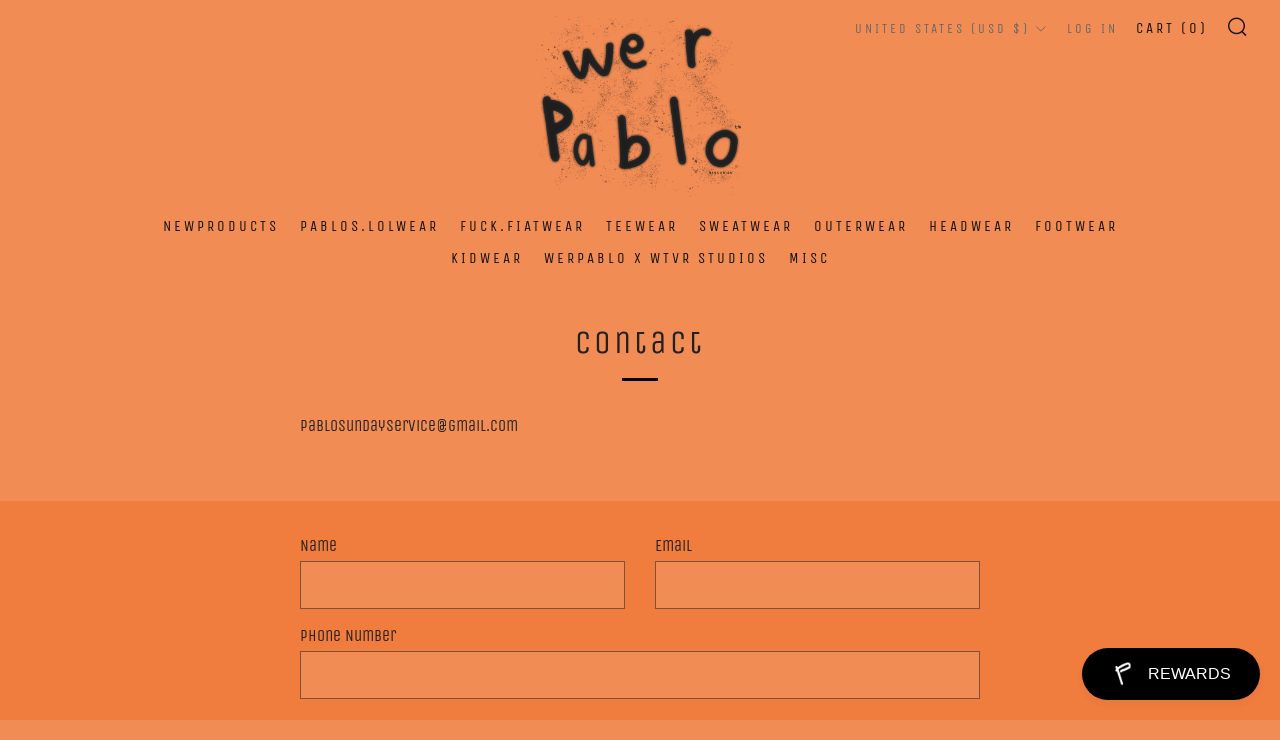

--- FILE ---
content_type: text/javascript
request_url: https://werpablo.com/cdn/shop/t/4/assets/custom.js?v=152733329445290166911658898920
body_size: -575
content:
//# sourceMappingURL=/cdn/shop/t/4/assets/custom.js.map?v=152733329445290166911658898920
